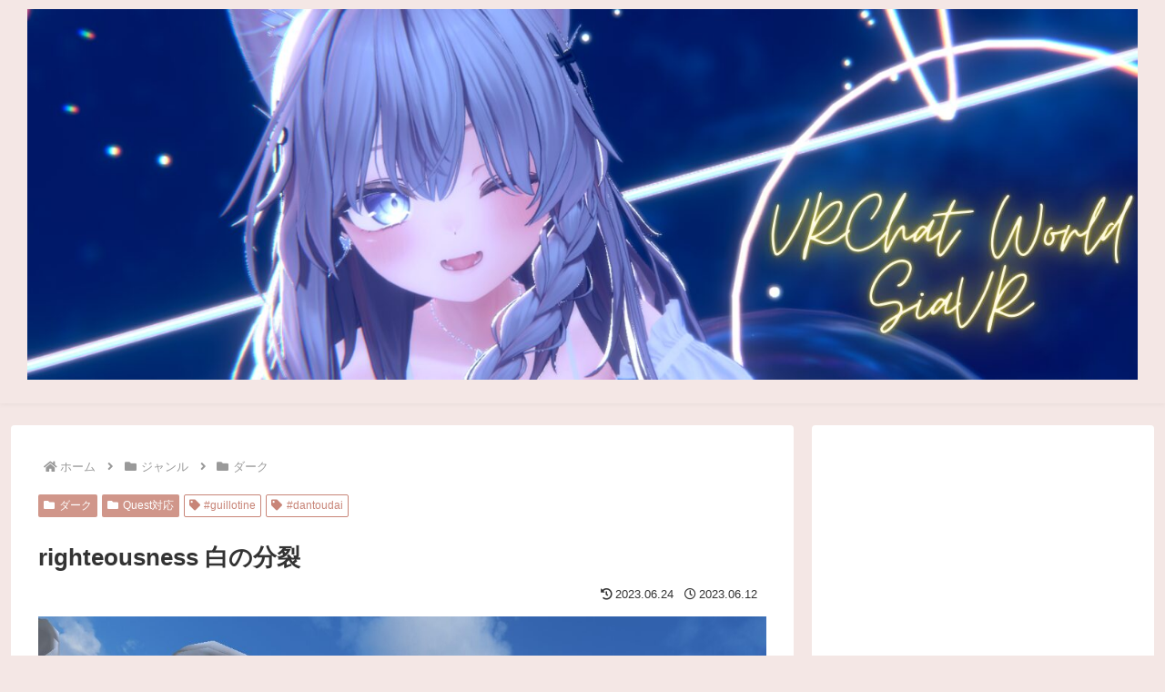

--- FILE ---
content_type: text/html; charset=utf-8
request_url: https://www.google.com/recaptcha/api2/aframe
body_size: 268
content:
<!DOCTYPE HTML><html><head><meta http-equiv="content-type" content="text/html; charset=UTF-8"></head><body><script nonce="nWPD4omasaR4BHGEE3w5Zg">/** Anti-fraud and anti-abuse applications only. See google.com/recaptcha */ try{var clients={'sodar':'https://pagead2.googlesyndication.com/pagead/sodar?'};window.addEventListener("message",function(a){try{if(a.source===window.parent){var b=JSON.parse(a.data);var c=clients[b['id']];if(c){var d=document.createElement('img');d.src=c+b['params']+'&rc='+(localStorage.getItem("rc::a")?sessionStorage.getItem("rc::b"):"");window.document.body.appendChild(d);sessionStorage.setItem("rc::e",parseInt(sessionStorage.getItem("rc::e")||0)+1);localStorage.setItem("rc::h",'1768782177963');}}}catch(b){}});window.parent.postMessage("_grecaptcha_ready", "*");}catch(b){}</script></body></html>